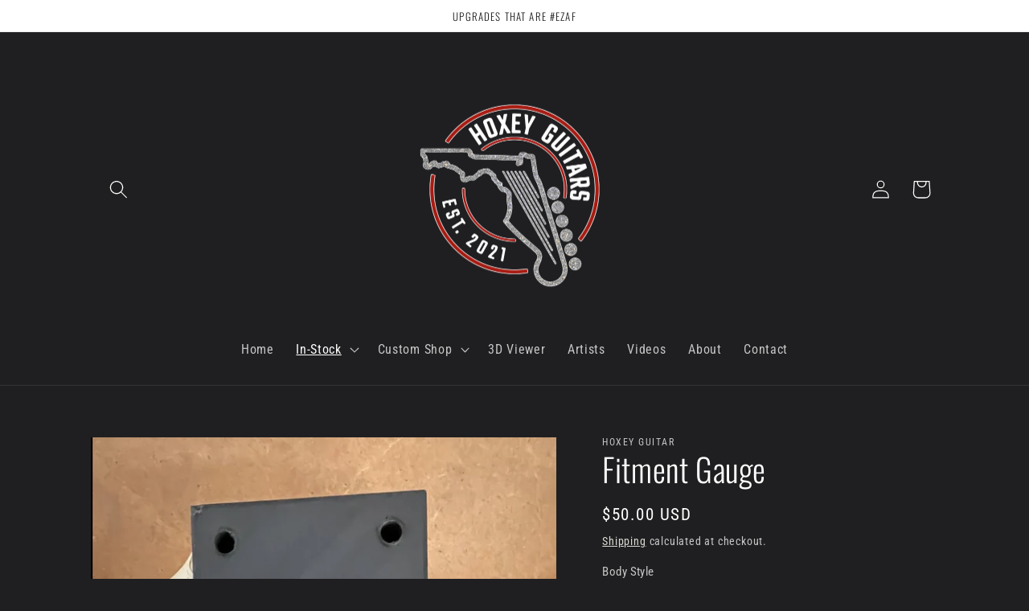

--- FILE ---
content_type: application/x-javascript; charset=utf-8
request_url: https://bundler.nice-team.net/app/shop/status/hoxey-guitars.myshopify.com.js?1768874350
body_size: -359
content:
var bundler_settings_updated='1755541455c';

--- FILE ---
content_type: text/javascript
request_url: https://cdn.appsmav.com/sb/assets/widgets/673/73/85673.js?v=1768873500000
body_size: 56
content:
var sb_config={settings:{is_enabled_user_role_restriction:0,is_disable_widget_non_loggedin_user:0},bonus_settings:[],widget:[],last_modified:1757084307,site_custom_config:[],shop_url:"https:\/\/www.hoxeyguitars.com",site_status:1}